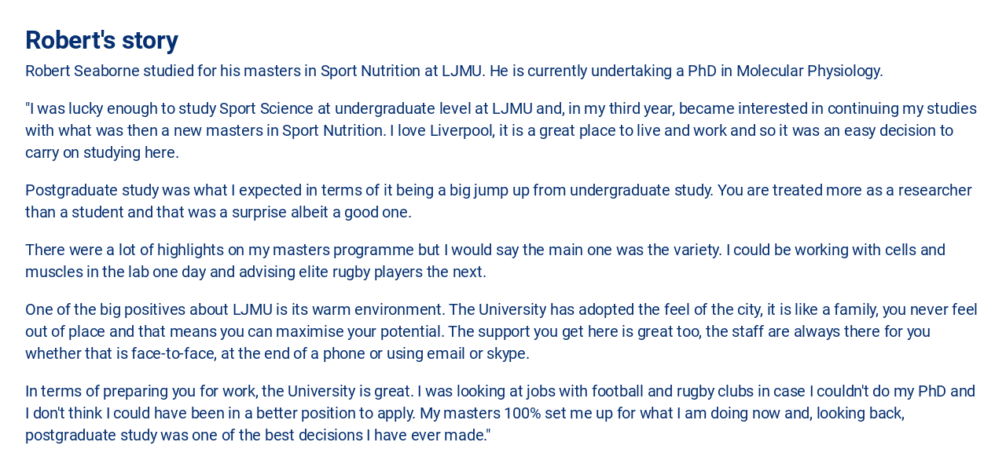

--- FILE ---
content_type: text/html; charset=utf-8
request_url: https://www.ljmu.ac.uk/overlays/user%20story%20transcript%20text%20popup%20overlay?id=757c956d-f07f-402a-a806-548f4e1016ba
body_size: 6852
content:

<!DOCTYPE html>
<!--[if IE 7 ]>    <html class="no-js ie7 oldie" lang="en"> <![endif]-->
<!--[if IE 8 ]>    <html class="no-js ie8 oldie" lang="en"> <![endif]-->
<!--[if IE 9 ]>    <html class="no-js ie9" lang="en"> <![endif]-->
<!--[if (gt IE 9)|!(IE)]><!-->
<html lang="en" class="no-js thm-iframe-content">
<!--<![endif]-->
<head>
    <meta charset="UTF-8">
    <meta http-equiv="X-UA-Compatible" content="IE=edge">
    <title>
            $name | 
        Liverpool John Moores University
    </title>
    <meta name="description" content=" ">
    <meta name="format-detection" content="telephone=no">
    <meta name="viewport" content="width=device-width, initial-scale=1">

        <meta name="robots" content="noindex, follow">


    <meta name="twitter:card" content="summary" />
    <meta name="twitter:site" />
    <meta name="twitter:creator" />
    <meta property="og:url" content="http://www.ljmu.ac.uk/overlays/user story transcript text popup overlay?id=757c956d-f07f-402a-a806-548f4e1016ba" />
    <meta property="og:title" content="User Story Transcript Text Popup" />
    <meta property="og:description" content=" " />




    <script src="https://kit.fontawesome.com/b12a5beb3c.js" crossorigin="anonymous"></script>
    <link href="/_common/css2020/tailwind/tailwind-output.css?v=20250625.1" rel="stylesheet">
    <link href="/_common/css2020/global.min.css?v=20250625.1" rel="stylesheet">
    <noscript>
        <link href="/_common/css2020/fonts.css" rel="stylesheet">
    </noscript>


    



    <script src="/_common/js/vendor/webfont.js"></script>
    <script src="/_common/js/vendor/modernizr-output.js"></script>

        <script src="//maps.google.com/maps/api/js?key=AIzaSyBLMI7-yuZOtHvAjbQh4zNyAJWM1vMUdUs&amp;sensor=true"></script>
    <script src='https://www.google.com/recaptcha/api.js'></script>

    <!--[if IE 9 ]>
        <script src="/_common/js/vendor/matchMedia-polyfill.js"></script>
    <![endif]-->
        <link rel="canonical" href="http://www.ljmu.ac.uk/overlays/user-story-transcript-text-popup-overlay" />

    <link rel="apple-touch-icon" sizes="57x57" href="/_common/img/favicon/apple-touch-icon-57x57.png?v=vMgoQMmXLN">
    <link rel="apple-touch-icon" sizes="114x114" href="/_common/img/favicon/apple-touch-icon-114x114.png?v=vMgoQMmXLN">
    <link rel="apple-touch-icon" sizes="72x72" href="/_common/img/favicon/apple-touch-icon-72x72.png?v=vMgoQMmXLN">
    <link rel="apple-touch-icon" sizes="144x144" href="/_common/img/favicon/apple-touch-icon-144x144.png?v=vMgoQMmXLN">
    <link rel="apple-touch-icon" sizes="60x60" href="/_common/img/favicon/apple-touch-icon-60x60.png?v=vMgoQMmXLN">
    <link rel="apple-touch-icon" sizes="120x120" href="/_common/img/favicon/apple-touch-icon-120x120.png?v=vMgoQMmXLN">
    <link rel="apple-touch-icon" sizes="76x76" href="/_common/img/favicon/apple-touch-icon-76x76.png?v=vMgoQMmXLN">
    <link rel="apple-touch-icon" sizes="152x152" href="/_common/img/favicon/apple-touch-icon-152x152.png?v=vMgoQMmXLN">
    <link rel="apple-touch-icon" sizes="180x180" href="/_common/img/favicon/apple-touch-icon-180x180.png?v=vMgoQMmXLN">
    <link rel="shortcut icon" href="/_common/img/favicon/favicon.ico">
    <link rel="icon" type="image/png" href="/_common/img/favicon/favicon-16x16.png?v=vMgoQMmXLN" sizes="16x16">
    <link rel="icon" type="image/png" href="/_common/img/favicon/favicon-32x32.png?v=vMgoQMmXLN" sizes="32x32">
    <link rel="manifest" href="/_common/img/favicon/site.webmanifest?v=vMgoQMmXLN">
    <link rel="mask-icon" href="/_common/img/favicon/safari-pinned-tab.svg?v=vMgoQMmXLN" color="#011a42">
    <link rel="shortcut icon" href="/_common/img/favicon/favicon.ico?v=vMgoQMmXLN">
    <meta name="theme-color" content="#ffffff">
    <meta name="msapplication-TileColor" content="#ffffff">
    <meta name="msapplication-TileImage" content="/_common/img/favicon/mstile-144x144.png?v=vMgoQMmXLN">
    <meta name="msapplication-config" content="/_common/img/favicon/browserconfig.xml?v=vMgoQMmXLN">


    <!-- Schema -->

    <link rel="search" type="application/opensearchdescription+xml" title="Liverpool John Moores University" href="/opensearch.xml" />
</head>


<body>
    <main role="main" id="main">
            <h1 class="visually-hidden">
            User Story Transcript Text Popup
    </h1>

        
    <div class="m-wysiwyg">
        <div>
            <h2 id="article-title-757c956d-f07f-402a-a806-548f4e1016ba" class="type-mega">Robert&#39;s story</h2>
            <p>Robert Seaborne studied for his masters in Sport Nutrition at LJMU. He is currently undertaking a PhD in Molecular Physiology.</p>
<p>"I was lucky enough to study Sport Science at undergraduate level at LJMU and, in my third year, became interested in continuing my studies with what was then a new masters in Sport Nutrition. I love Liverpool, it is a great place to live and work and so it was an easy decision to carry on studying here.</p>
<p>Postgraduate study was what I expected in terms of it being a big jump up from undergraduate study. You are treated more as a researcher than a student and that was a surprise albeit a good one.</p>
<p>There were a lot of highlights on my masters programme but I would say the main one was the variety. I could be working with cells and muscles in the lab one day and advising elite rugby players the next.</p>
<p>One of the big positives about LJMU is its warm environment. The University has adopted the feel of the city, it is like a family, you never feel out of place and that means you can maximise your potential. The support you get here is great too, the staff are always there for you whether that is face-to-face, at the end of a phone or using email or skype.</p>
<p>In terms of preparing you for work, the University is great. I was looking at jobs with football and rugby clubs in case I couldn't do my PhD and I don't think I could have been in a better position to apply. My masters 100% set me up for what I am doing now and, looking back, postgraduate study was one of the best decisions I have ever made."</p>

        </div>
    </div>



    </main>

    <span class="m-offcanvas-overlay" data-id="offcanvas-overlay"></span>



<script src="https://ajax.googleapis.com/ajax/libs/jquery/3.6.0/jquery.min.js"></script>
<script>window.jQuery || document.write('<script src="/_common/js/vendor/jquery-3.6.0.min.js"><\/script>')</script>



<script src="/bundles/scripts/initialload.js?v=fdXw4cYz7cxbEPoYZU4Fj4kzYBERPkAMgFTcCK2_iss1"></script>

<script src="/bundles/scripts/ljmu.js?v=Z2Y-APMNKKpqDc3F4aScDuQ5D5k7dRESDIf0OKtm5_k1"></script>

<script src="/bundles/scripts/vendor.js?v=fZ3QX5TwfIr0anBaBR_FkspuFA8HYU7EIok6X2VjPIk1"></script>

<script src="/bundles/scripts/mando.js?v=X6CWKmEukSkTSFBqgRE3LmMH8pz4Y-OUZpN--fWhpAE1"></script>

<script src="/bundles/scripts/validation.js?v=biw0d-ssIA4B2DjrcNeLDxh6FZCGoeZJcLjcheQ6X7Q1"></script>





</body>
</html>
